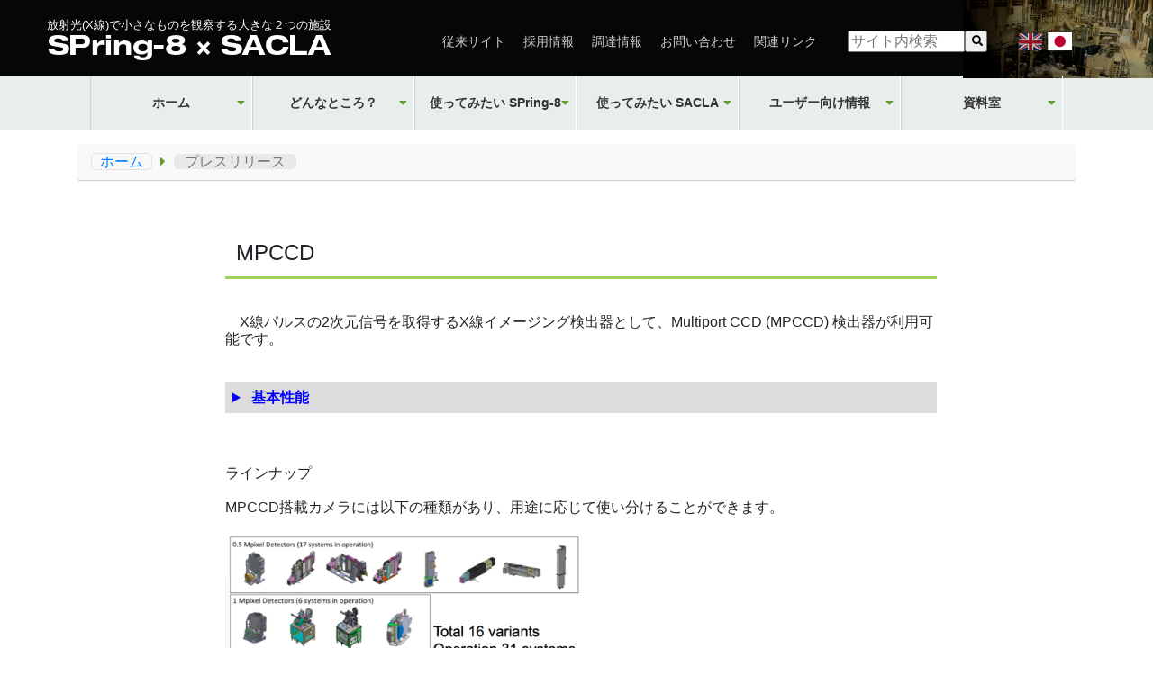

--- FILE ---
content_type: text/html; charset=utf-8
request_url: https://new.spring8.or.jp/index.php/component/content/article/374
body_size: 5647
content:

<!DOCTYPE html>
<html lang="ja">

<head id ="headtop">
    <meta charset="UTF-8">
    <meta name="viewport" content="width=device-width, initial-scale=1.0">
    <title>SPring-8 &mdash; 大型放射光施設</title>
    <meta name="description" content="">
    <meta charset="utf-8" />
	<base href="https://new.spring8.or.jp/index.php/component/content/article/374" />
	<meta name="author" content="Super User" />
	<meta name="description" content="大型放射光施設、X線自由電子レーザー施設" />
	<meta name="generator" content="Joomla! - Open Source Content Management" />
	<title>SPring8-SACLA</title>
	<link href="/templates/spring8/favicon.ico" rel="shortcut icon" type="image/vnd.microsoft.icon" />
	<link href="/plugins/system/jce/css/content.css?aa754b1f19c7df490be4b958cf085e7c" rel="stylesheet" />
	<link href="https://stackpath.bootstrapcdn.com/bootstrap/4.3.1/css/bootstrap.min.css" rel="stylesheet" />
	<link href="/templates/spring8/css/style.css" rel="stylesheet" />
	<link href="https://use.fontawesome.com/releases/v5.6.1/css/all.css" rel="stylesheet" />
	<script type="application/json" class="joomla-script-options new">{"csrf.token":"0dc32397e8cf865d03c1a4a4dbceb63f","system.paths":{"root":"","base":""}}</script>
	<script src="/media/jui/js/jquery.min.js?1117c96e5a3346c2ec43193fa30f4a28"></script>
	<script src="/media/jui/js/jquery-noconflict.js?1117c96e5a3346c2ec43193fa30f4a28"></script>
	<script src="/media/jui/js/jquery-migrate.min.js?1117c96e5a3346c2ec43193fa30f4a28"></script>
	<script src="/media/jui/js/bootstrap.min.js?1117c96e5a3346c2ec43193fa30f4a28"></script>
	<script src="/media/system/js/caption.js?1117c96e5a3346c2ec43193fa30f4a28"></script>
	<script src="/media/system/js/core.js?1117c96e5a3346c2ec43193fa30f4a28"></script>
	<script src="https://ajax.googleapis.com/ajax/libs/jquery/3.4.1/jquery.min.js"></script>
	<script src="https://stackpath.bootstrapcdn.com/bootstrap/4.3.1/js/bootstrap.min.js"></script>
	<script src="/templates/spring8/js/main.js"></script>
	<script>
jQuery(function($){ initTooltips(); $("body").on("subform-row-add", initTooltips); function initTooltips (event, container) { container = container || document;$(container).find(".hasTooltip").tooltip({"html": true,"container": "body"});} });jQuery(window).on('load',  function() {
				new JCaption('img.caption');
			});
	</script>

<!-- Matomo -->
<script>
  var _paq = window._paq = window._paq || [];
  /* tracker methods like "setCustomDimension" should be called before "trackPageView" */
  _paq.push(['trackPageView']);
  _paq.push(['enableLinkTracking']);
  (function() {
    var u="https://aof.spring8.or.jp/";
    _paq.push(['setTrackerUrl', u+'matomo.php']);
    _paq.push(['setSiteId', '1']);
    var d=document, g=d.createElement('script'), s=d.getElementsByTagName('script')[0];
    g.async=true; g.src=u+'matomo.js'; s.parentNode.insertBefore(g,s);
  })();
</script>
<!-- End Matomo Code --></head>

  
<!DOCTYPE html>
<html lang="ja">



<body>

    
<header>
    <img class="logo-bg" src="/templates/spring8/img/logo_bg2.png"></img>
            <div class="header-wrapper">
            <a href="/">
            <div class="header-left">
                <p>放射光(X線)で小さなものを観察する大きな２つの施設</p>
                <p class="header-logo">SPring-8 <br class="sp"> <span class="button-p">×</span><br class="sp"> SACLA</p>
            </div>
        </a>
        <div class="header-right pc">
            <ul class="header-nav">
                <li><a href="http://www.spring8.or.jp/ja/"target="_blank">従来サイト</a></li>
                                <li><a href="/index.php/humanresources-0">採用情報</a></li>
                <li><a href="/index.php/procurement-0">調達情報</a></li>
                                <li><a href="/index.php/2020-12-21-05-29-40/2020-12-21-14-15-54">お問い合わせ</a></li>
                <li><a href="/index.php/2020-12-21-05-35-53/2020-12-26-09-21-20">関連リンク</a></li>
            </ul>
            <form action="javascript:void(0)" style="    padding-right: 60px;    padding-left: 24px;">
                <input id="search-input" placeholder="サイト内検索" type="text" style="font-size:revert">
                <input id="search-button" class="fas" value="" method="get" type="button" onclick="
                var word = document.getElementById('search-input').value;
                window.open('/index.php?option=com_search&view=search&searchword='+word);">
            </form>
            <div class="language-button">

                <!-- <a href="https://translate.google.com/translate?sl=ja&tl=en&u=https://new.spring8.or.jp/" class="lang-btn-en">English(GoogleTranslate)</a> -->

                <form method="get" name="form1">
                    <input style="display:none" name="lang" value="en">
                                        <button type="submit" class="fi fi-gb lang-btn-en"></button>
                                    </form>

                <form method="get" name="form2">
                    <input style="display:none" name="lang" value="ja">
                                        <button type="submit" class="fi fi-jp lang-btn-ja lang-active"></button>
                                    </form>            
                </div>

                            
        </div>
    
        
  <div class="sp">
    <button class="sp-button">
      <span></span>
    </button>
    <div class="sp-nav">
      <nav>
        <ul class="menu">
          <li class="menu__item">
            <a class="menu__item__link js-menu__item__link" href="/index.php">ホーム</a><ul class="submenu">
              <li class="submenu__item">
              <a href="/index.php">ホーム</a></li>
                  <li class="submenu__item">
                    <a href="/index.php/home/mission">ミッション</a></li>
                  <li class="submenu__item">
                    <a href="/index.php/home/2020-12-22-14-44-42">沿革</a></li>
                  <li class="submenu__item">
                    <a href="/index.php/home/2020-12-22-14-45-56">ライブカメラ</a></li>
                  <li class="submenu__item">
                    <a href="/index.php/home/2020-12-22-14-46-15">アクセス</a></li>
                  <li class="submenu__item">
                    <a href="/index.php/home/2020-12-22-14-46-52">キャンパスマップ</a></li>
                  <li class="submenu__item">
                    <a href="/index.php/home/2021-03-23-05-27-47">路線バス時刻表</a></li></ul></li></ul>
        <ul class="menu">
          <li class="menu__item">
            <a class="menu__item__link js-menu__item__link" href="#">どんなところ？</a><ul class="submenu">
                  <li class="submenu__item">
                    <a href="/index.php/2020-12-21-05-29-40/2020-12-21-06-18-40">放射光とは</a></li>
                  <li class="submenu__item">
                    <a href="/index.php/2020-12-21-05-29-40/spring-8">SPring-8とは</a></li>
                  <li class="submenu__item">
                    <a href="/index.php/2020-12-21-05-29-40/sacla">SACLAとは</a></li>
                  <li class="submenu__item">
                    <a href="/index.php/2020-12-21-05-29-40/2020-12-21-14-14-51">研究成果</a></li>
                  <li class="submenu__item">
                    <a href="/index.php/2020-12-21-05-29-40/2022-01-27-06-00-47">分析・解析手法</a></li>
                  <li class="submenu__item">
                    <a href="/index.php/2020-12-21-05-29-40/2020-12-21-14-15-29">施設見学</a></li>
                  <li class="submenu__item">
                    <a href="/index.php/2020-12-21-05-29-40/2020-12-26-09-20-36">よくある質問</a></li>
                  <li class="submenu__item">
                    <a href="/index.php/2020-12-21-05-29-40/2020-12-21-14-15-54">お問い合わせ</a></li></ul></li></ul>
        <ul class="menu">
          <li class="menu__item">
            <a class="menu__item__link js-menu__item__link" href="#">使ってみたい SPring-8</a><ul class="submenu">
                  <li class="submenu__item">
                    <a href="/index.php/spring8/2020-12-21-14-17-34">はじめての方へ</a></li>
                  <li class="submenu__item">
                    <a href="/index.php/spring8/2020-12-21-14-18-15">事例検索＜分野から＞</a></li>
                  <li class="submenu__item">
                    <a href="/index.php/spring8/2021-01-23-06-05-50">装置一覧＜手法から＞</a></li>
                  <li class="submenu__item">
                    <a href="/index.php/spring8/bl">ビームライン検索</a></li>
                  <li class="submenu__item">
                    <a href="/index.php/spring8/2020-12-21-14-19-25">お問い合わせ</a></li></ul></li></ul>
        <ul class="menu">
          <li class="menu__item">
            <a class="menu__item__link js-menu__item__link" href="#">使ってみたい SACLA</a><ul class="submenu">
                  <li class="submenu__item">
                    <a href="/index.php/sacla/2020-12-21-14-20-02">はじめての方へ</a></li>
                  <li class="submenu__item">
                    <a href="/index.php/sacla/2020-12-21-14-33-01">ビームライン</a></li>
                  <li class="submenu__item">
                    <a href="/index.php/sacla/sacla-sacla-equipments">実験装置</a></li>
                  <li class="submenu__item">
                    <a href="/index.php/sacla/2020-12-26-02-43-38">お問い合わせ</a></li></ul></li></ul>
        <ul class="menu">
          <li class="menu__item">
            <a class="menu__item__link js-menu__item__link" href="#">ユーザー向け情報</a><ul class="submenu">
                  <li class="submenu__item">
                    <a href="/index.php/2020-12-21-05-35-37/jasri-ui">ユーザー向けサイト</a></li>
                  <li class="submenu__item">
                    <a href="/index.php/2020-12-21-05-35-37/2020-12-26-09-15-59">運転状況</a></li>
                  <li class="submenu__item">
                    <a href="/index.php/2020-12-21-05-35-37/2020-12-26-09-16-42">運転スケジュール</a></li>
                  <li class="submenu__item">
                    <a href="/index.php/2020-12-21-05-35-37/2020-12-26-09-15-35">ユーザー向け施設</a></li>
                  <li class="submenu__item">
                    <a href="/index.php/2020-12-21-05-35-37/links-for-users">ユーザー向けリンク</a></li></ul></li></ul>
        <ul class="menu">
          <li class="menu__item">
            <a class="menu__item__link js-menu__item__link" href="#">資料室</a><ul class="submenu">
                  <li class="submenu__item">
                    <a href="/index.php/2020-12-21-05-35-53/2021-07-19-07-46-15">社内掲示板</a></li>
                  <li class="submenu__item">
                    <a href="/index.php/2020-12-21-05-35-53/listpress">プレスリリース</a></li>
                  <li class="submenu__item">
                    <a href="/index.php/2020-12-21-05-35-53/2020-12-26-09-17-58">ニュース</a></li>
                  <li class="submenu__item">
                    <a href="/index.php/2020-12-21-05-35-53/2023-12-26-07-45-54">新聞記事</a></li>
                  <li class="submenu__item">
                    <a href="/index.php/2020-12-21-05-35-53/2020-12-21-14-18-54">イベント・講習会</a></li>
                  <li class="submenu__item">
                    <a href="/index.php/2020-12-21-05-35-53/2020-12-26-09-17-25">刊行物</a></li>
                  <li class="submenu__item">
                    <a href="#">採択課題一覧</a></li>
                        <li class="submenu__item">
                          <a href="https://user.spring8.or.jp/?p=37038">&ensp;&ensp;SPring-8 採択課題</a></li>
                        <li class="submenu__item">
                          <a href="http://sacla.xfel.jp/?p=4167">&ensp;&ensp;SACLA 採択課題</a></li>
                  <li class="submenu__item">
                    <a href="#">実施課題一覧</a></li>
                        <li class="submenu__item">
                          <a href="https://user.spring8.or.jp/?p=37038">&ensp;&ensp;SPring-8 実施課題</a></li>
                        <li class="submenu__item">
                          <a href="http://sacla.xfel.jp/?p=4175">&ensp;&ensp;SACLA 実施課題</a></li>
                  <li class="submenu__item">
                    <a href="https://user.spring8.or.jp/uisearch/publication2/">利用課題検索・論文検索</a></li>
                  <li class="submenu__item">
                    <a href="/index.php/2020-12-21-05-35-53/2020-12-26-09-20-35">統計データ</a></li>
                  <li class="submenu__item">
                    <a href="/index.php/2020-12-21-05-35-53/2020-12-26-09-21-20">関連リンク</a></li>
                  <li class="submenu__item">
                    <a href="/index.php/2020-12-21-05-35-53/movienews">動画ニュース</a></li></ul></li></ul></nav></div></div>



        <div class="language-buttonsp">
            
            <form method="post" name="form3">
                <input style="display:none" name="langen" value="langen">
                <a href="javascript:form3.submit()" class="lang-btn-en">&nbsp;English</a>
            </form>

            <form method="post" name="form4">
                <input style="display:none" name="langja" value="langja">
                <a href="javascript:form4.submit()" class="lang-btn-ja">日本語</a>
            </form>            
        </div>

    </div> <!-- header-wrapper -->

</header>


    
  <nav class="main-nav pc">
    <ul class="nav" style="height:60px; padding-left:0px;"><li class="nav-hover"><a href="/index.php" class="mnd">ホーム</a><ul><li class="nav-hover"><a href="/index.php/home/mission" >ミッション</a></li><li class="nav-hover"><a href="/index.php/home/2020-12-22-14-44-42" >沿革</a></li><li class="nav-hover"><a href="/index.php/home/2020-12-22-14-45-56" >ライブカメラ</a></li><li class="nav-hover"><a href="/index.php/home/2020-12-22-14-46-15" >アクセス</a></li><li class="nav-hover"><a href="/index.php/home/2020-12-22-14-46-52" >キャンパスマップ</a></li><li class="nav-hover"><a href="/index.php/home/2021-03-23-05-27-47" >路線バス時刻表</a></li></ul></li><li class="nav-hover"><a href="#" class="mnd">どんなところ？</a><ul><li class="nav-hover"><a href="/index.php/2020-12-21-05-29-40/2020-12-21-06-18-40" >放射光とは</a></li><li class="nav-hover"><a href="/index.php/2020-12-21-05-29-40/spring-8" >SPring-8とは</a></li><li class="nav-hover"><a href="/index.php/2020-12-21-05-29-40/sacla" >SACLAとは</a></li><li class="nav-hover"><a href="/index.php/2020-12-21-05-29-40/2020-12-21-14-14-51" >研究成果</a></li><li class="nav-hover"><a href="/index.php/2020-12-21-05-29-40/2022-01-27-06-00-47" >分析・解析手法</a></li><li class="nav-hover"><a href="/index.php/2020-12-21-05-29-40/2020-12-21-14-15-29" >施設見学</a></li><li class="nav-hover"><a href="/index.php/2020-12-21-05-29-40/2020-12-26-09-20-36" >よくある質問</a></li><li class="nav-hover"><a href="/index.php/2020-12-21-05-29-40/2020-12-21-14-15-54" >お問い合わせ</a></li></ul></li><li class="nav-hover"><a href="#" class="mnd">使ってみたい SPring-8</a><ul><li class="nav-hover"><a href="/index.php/spring8/2020-12-21-14-17-34" >はじめての方へ</a></li><li class="nav-hover"><a href="/index.php/spring8/2020-12-21-14-18-15" >事例検索＜分野から＞</a></li><li class="nav-hover"><a href="/index.php/spring8/2021-01-23-06-05-50" >装置一覧＜手法から＞</a></li><li class="nav-hover"><a href="/index.php/spring8/bl" >ビームライン検索</a></li><li class="nav-hover"><a href="/index.php/spring8/2020-12-21-14-19-25" >お問い合わせ</a></li></ul></li><li class="nav-hover"><a href="#" class="mnd">使ってみたい SACLA</a><ul><li class="nav-hover"><a href="/index.php/sacla/2020-12-21-14-20-02" >はじめての方へ</a></li><li class="nav-hover"><a href="/index.php/sacla/2020-12-21-14-33-01" >ビームライン</a></li><li class="nav-hover"><a href="/index.php/sacla/sacla-sacla-equipments" >実験装置</a></li><li class="nav-hover"><a href="/index.php/sacla/2020-12-26-02-43-38" >お問い合わせ</a></li></ul></li><li class="nav-hover"><a href="#" class="mnd">ユーザー向け情報</a><ul><li class="nav-hover"><a href="/index.php/2020-12-21-05-35-37/jasri-ui" >ユーザー向けサイト</a></li><li class="nav-hover"><a href="/index.php/2020-12-21-05-35-37/2020-12-26-09-15-59" >運転状況</a></li><li class="nav-hover"><a href="/index.php/2020-12-21-05-35-37/2020-12-26-09-16-42" >運転スケジュール</a></li><li class="nav-hover"><a href="/index.php/2020-12-21-05-35-37/2020-12-26-09-15-35" >ユーザー向け施設</a></li><li class="nav-hover"><a href="/index.php/2020-12-21-05-35-37/links-for-users" >ユーザー向けリンク</a></li></ul></li><li class="nav-hover"><a href="#" class="mnd">資料室</a><ul><li class="nav-hover"><a href="/index.php/2020-12-21-05-35-53/2021-07-19-07-46-15" >社内掲示板</a></li><li class="nav-hover"><a href="/index.php/2020-12-21-05-35-53/listpress" >プレスリリース</a></li><li class="nav-hover"><a href="/index.php/2020-12-21-05-35-53/2020-12-26-09-17-58" >ニュース</a></li><li class="nav-hover"><a href="/index.php/2020-12-21-05-35-53/2023-12-26-07-45-54" >新聞記事</a></li><li class="nav-hover"><a href="/index.php/2020-12-21-05-35-53/2020-12-21-14-18-54" >イベント・講習会</a></li><li class="nav-hover"><a href="/index.php/2020-12-21-05-35-53/2020-12-26-09-17-25" >刊行物</a></li><li class="nav-hover"><a href="#" >採択課題一覧</a> <ul><li class="nav-hover"><a href="https://user.spring8.or.jp/?p=37038">SPring-8 採択課題</a></li><li class="nav-hover"><a href="http://sacla.xfel.jp/?p=4167">SACLA 採択課題</a></li></ul></li><li class="nav-hover"><a href="#" >実施課題一覧</a> <ul><li class="nav-hover"><a href="https://user.spring8.or.jp/?p=37038">SPring-8 実施課題</a></li><li class="nav-hover"><a href="http://sacla.xfel.jp/?p=4175">SACLA 実施課題</a></li></ul></li><li class="nav-hover"><a href="https://user.spring8.or.jp/uisearch/publication2/" >利用課題検索・論文検索</a></li><li class="nav-hover"><a href="/index.php/2020-12-21-05-35-53/2020-12-26-09-20-35" >統計データ</a></li><li class="nav-hover"><a href="/index.php/2020-12-21-05-35-53/2020-12-26-09-21-20" >関連リンク</a></li><li class="nav-hover"><a href="/index.php/2020-12-21-05-35-53/movienews" >動画ニュース</a></li></ul></li></ul></nav>

    <main class="main-view">

    <div class="wrapper">

      <div class="cp_breadcrumb">
        <div aria-label="Breadcrumbs" role="navigation">
	<ul itemscope itemtype="https://schema.org/BreadcrumbList" class="breadcrumb">
					<li>
				現在地: &#160;
			</li>
		
						
					
											<li itemprop="itemListElement" itemscope itemtype="https://schema.org/ListItem">
						<a itemprop="item" href="/index.php" class="pathway"><span itemprop="name">
							ホーム</span></a>
						
						<span class="divider">
							<i class="fas fa-caret-right" style="color: #639d2f;font-size: 15px;"></i>
						</span>
						<meta itemprop="position" content="1">
						</li>
						<li itemprop="itemListElement" itemscope itemtype="https://schema.org/ListItem" class="active">
						<span itemprop="name">
						プレスリリース
						</span>
						</li>
										<meta itemprop="position" content="1">
				
				</ul>
</div>

      </div>

      <div class="hdgWrap01">
        <h1 class="hdgSec01"></h1>
      </div>
      <div id="ja">
<table style="width: 800px; height: 37px; margin-left: auto; margin-right: auto; line-height:1.2">
<tbody>
<tr>
<td style="padding-left:10px">
<p> </p>
<p> </p>
<h2 style="font-size: 24px; text-align: left; border-bottom: solid 3px #9fd25b; padding: 0.5em; border-radius: 0em;">MPCCD</h2>
<p> </p>
<div class="wp-block-coblocks-accordion">
<div class="wp-block-coblocks-accordion-item"> </div>
</div>
<p>　X線パルスの2次元信号を取得するX線イメージング検出器として、Multiport CCD (MPCCD) 検出器が利用可能です。</p>
<p>　</p>
<p>　</p>

<label for="label3">
<details><summary style="color: #0000ff; padding: 0.5em; background-color: #dcdcdc;" onMouseOut="this.style.background='#dcdcdc';" onMouseOver="this.style.background='#c0c0c0'">
<strong style="color: #0000ff;">基本性能</strong>
</summary><!--非表示ここから-->

<figure class="wp-block-table is-style-stripes">
<table class="s-tbl" style="width: 750px; height: 1000px;">
<tbody>
<p>　</p>
<tr>
<td style="padding-left:10px"><strong>Sensor type</strong></td>
<td style="padding-left:10px"><strong>MPCCD Phase Ib</strong></td>
<td style="padding-left:10px"><strong>MPCCD Phase III/III-L</strong></td>
</tr>
<tr>
<td style="padding-left:10px">特徴</td>
<td style="padding-left:10px">標準センサー</td>
<td style="padding-left:10px">標準センサーと比較し <br /> [ Phase III ] <br /> ● 高QE、大PSF <br /> [ Phase III-L ] <br /> ● 高QE、大PSF <br /> ● 低ピーク信号・低ノイズ</td>
</tr>
<tr>
<td style="padding-left:10px">センサー構造</td>
<td style="padding-left:10px">50 μm-thick Epitaxial silicon, Front illumination</td>
<td style="padding-left:10px">300 μm-thick Bulk silicon, Back illumination</td>
</tr>
<tr>
<td style="padding-left:10px">フレームレート</td>
<td style="padding-left:10px">60 fps</td>
<td style="padding-left:10px">30 fps</td>
</tr>
<tr>
<td style="padding-left:10px">イメージ<br>フォーマット</td>
<td style="padding-left:10px">512 x 1024, 50 μm pixels</td>
<td style="padding-left:10px">512 x 1024, 50 μm pixels</td>
</tr>
<tr>
<td style="padding-left:10px">イメージエリア</td>
<td style="padding-left:10px">51.2 x 25.6 mm <sup style="font-size: 0.8em">2</sup></td>
<td style="padding-left:10px">51.2 x 25.6 mm <sup style="font-size: 0.8em">2</sup></td>
</tr>
<tr>
<td style="padding-left:10px">ピーク信号</td>
<td style="padding-left:10px">3.8 x 10 <sup style="font-size: 0.8em">6</sup> electrons <br /> = 2310 photons @6keV</td>
<td style="padding-left:10px">[ Phase III ] <br /> 3.2 x 10 <sup style="font-size: 0.8em">6</sup> electrons <br /> = 1950 photons @6keV <br /> [ Phase III-L ] <br /> 1.7 x 10 <sup style="font-size: 0.8em">6</sup> electrons <br /> = 1030 photons @6keV</td>
</tr>
<tr>
<td style="padding-left:10px">システムノイズ</td>
<td style="padding-left:10px">110 ~ 180 electrons <br /> = 0.07 ~ 0.11 photons @6keV</td>
<td style="padding-left:10px">[ Phase III ] <br /> 130~230 electrons <br /> = 0.08~0.14 photons @6keV <br /> [ Phase III-L ] <br /> 130~230 electrons <br /> = 0.02~0.03 photons @6keV</td>
</tr>
<tr>
<td style="padding-left:10px">リニアリティ<br>エラー</td>
<td style="padding-left:10px">~1 % max.</td>
<td style="padding-left:10px">~1 % max.</td>
</tr>
<tr>
<td style="padding-left:10px">ポート間<br>クロストーク</td>
<td style="padding-left:10px">50 ppm (after calibration)</td>
<td style="padding-left:10px">50 ppm (after calibration)</td>
</tr>
<tr>
<td style="padding-left:10px">背景ドリフト<br>(12 hours)</td>
<td style="padding-left:10px">< 90 electrons <br /> = 0.05 photons @ 6keV</td>
<td style="padding-left:10px">< 45 electrons <br /> = 0.03 photons @ 6keV</td>
</tr>
<tr>
<td style="padding-left:10px">パラレル転送<br>アンダーシュート</td>
<td style="padding-left:10px">< 0.01 %</td>
<td style="padding-left:10px">< 0.4 %</td>
</tr>
<tr>
<td style="padding-left:10px">シリアル転送<br>アンダーシュート</td>
<td style="padding-left:10px">0.2 % max.</td>
<td style="padding-left:10px">0.3 % max.</td>
</tr>
<tr>
<td style="padding-left:10px">Point spread function</td>
<td style="padding-left:10px">3.3 μm <br /> @ 12 keV 830 photons injection</td>
<td style="padding-left:10px">13.9 μm <br /> @ 12 keV 1030 photons injection</td>
</tr>
</tbody>
</table>
<figcaption>Table 1. Performance of MPCCD sensor system</figcaption></figure>
<p><img src="/images/spring8/gp-23-g1.png" alt="Figure 1. MPCCD quantum efficiency" width="50%" height="auto" /></p>
<p>ー　Figure 1. MPCCD quantum efficiency</p>
</div>
</details>
<div class="wp-block-coblocks-accordion-item"> </div>
</div>
<p>　</p>
<p>　</p>
<h2>ラインナップ</h2>
<p>　</p>
<p>MPCCD搭載カメラには以下の種類があり、用途に応じて使い分けることができます。</p>
<p>　</p>
<figure class="wp-block-image size-large"><img src="/images/spring8/gp-23-g2.png" alt="ラインナップ" width="50%" height="auto" /></figure>
</td>
</tr>
<!--
<!--ここまで  </div> -->

</details>   <!--ここまで--> 
</div>


<tr>
<td style="padding-left:10px">
<p> </p>
<p> </p>
</td>
</tr>
</tbody>
</table>
</div>

<div id="en">
<table style="width: 800px; height: 37px; margin-left: auto; margin-right: auto; line-height:1.2">
<tbody>
<tr>
<td style="padding-left:10px">
<p> </p>
<p> </p>
<h2 style="font-size: 24px; text-align: left; border-bottom: solid 3px #9fd25b; padding: 0.5em; border-radius: 0em;">MPCCD</h2>
<p> </p>
<div class="wp-block-coblocks-accordion">
<div class="wp-block-coblocks-accordion-item"> </div>
</div>
<p>　A multiport CCD (MPCDD) detector is available as an X-ray imaging detector that can acquire two-dimensional signals from X-ray pulses. </p>
<p>　</p>
<p>　</p>

<label for="label3">
<details><summary style="color: #0000ff; padding: 0.5em; background-color: #dcdcdc;" onMouseOut="this.style.background='#dcdcdc';" onMouseOver="this.style.background='#c0c0c0'">
<strong style="color: #0000ff;"> Basic performance</strong>
</summary><!--非表示ここから-->

<figure class="wp-block-table is-style-stripes">
<table class="s-tbl" style="width: 750px; height: 1000px;">
<tbody>
<p>　</p>
<tr>
<td style="padding-left:10px"><strong>Sensor type</strong></td>
<td style="padding-left:10px"><strong>MPCCD Phase Ib</strong></td>
<td style="padding-left:10px"><strong>MPCCD Phase III/III-L</strong></td>
</tr>
<tr>
<td style="padding-left:10px">Features</td>
<td style="padding-left:10px">Standard sensors</td>
<td style="padding-left:10px">Compared to standard sensors<br /> [ Phase III ] <br /> ● High QE, Large PSF <br /> [ Phase III-L ] <br /> ● High QE,  Large PSF <br /> ● Low peak signal / Low noise</td>
</tr>
<tr>
<td style="padding-left:10px">Sensor structure</td>
<td style="padding-left:10px">50 μm-thick Epitaxial silicon, Front illumination</td>
<td style="padding-left:10px">300 μm-thick Bulk silicon, Back illumination</td>
</tr>
<tr>
<td style="padding-left:10px">Frame rate</td>
<td style="padding-left:10px">60 fps</td>
<td style="padding-left:10px">30 fps</td>
</tr>
<tr>
<td style="padding-left:10px">Image<br>format</td>
<td style="padding-left:10px">512 x 1024, 50 μm pixels</td>
<td style="padding-left:10px">512 x 1024, 50 μm pixels</td>
</tr>
<tr>
<td style="padding-left:10px">Image area</td>
<td style="padding-left:10px">51.2 x 25.6 mm <sup style="font-size: 0.8em">2</sup></td>
<td style="padding-left:10px">51.2 x 25.6 mm <sup style="font-size: 0.8em">2</sup></td>
</tr>
<tr>
<td style="padding-left:10px">Peak signal</td>
<td style="padding-left:10px">3.8 x 10 <sup style="font-size: 0.8em">6</sup> electrons <br /> = 2310 photons @6keV</td>
<td style="padding-left:10px">[ Phase III ] <br /> 3.2 x 10 <sup style="font-size: 0.8em">6</sup> electrons <br /> = 1950 photons @6keV <br /> [ Phase III-L ] <br /> 1.7 x 10 <sup style="font-size: 0.8em">6</sup> electrons <br /> = 1030 photons @6keV</td>
</tr>
<tr>
<td style="padding-left:10px">System noise</td>
<td style="padding-left:10px">110 ~ 180 electrons <br /> = 0.07 ~ 0.11 photons @6keV</td>
<td style="padding-left:10px">[ Phase III ] <br /> 130~230 electrons <br /> = 0.08~0.14 photons @6keV <br /> [ Phase III-L ] <br /> 130~230 electrons <br /> = 0.02~0.03 photons @6keV</td>
</tr>
<tr>
<td style="padding-left:10px">Linearity<br>error</td>
<td style="padding-left:10px">~1 % max.</td>
<td style="padding-left:10px">~1 % max.</td>
</tr>
<tr>
<td style="padding-left:10px">Cross talk<br>between ports</td>
<td style="padding-left:10px">50 ppm (after calibration)</td>
<td style="padding-left:10px">50 ppm (after calibration)</td>
</tr>
<tr>
<td style="padding-left:10px">Background drift<br>(12 hours)</td>
<td style="padding-left:10px">< 90 electrons <br /> = 0.05 photons @ 6keV</td>
<td style="padding-left:10px">< 45 electrons <br /> = 0.03 photons @ 6keV</td>
</tr>
<tr>
<td style="padding-left:10px">Parallel transfer<br>under shoot</td>
<td style="padding-left:10px">< 0.01 %</td>
<td style="padding-left:10px">< 0.4 %</td>
</tr>
<tr>
<td style="padding-left:10px">Serial transfer<br>under shoot</td>
<td style="padding-left:10px">0.2 % max.</td>
<td style="padding-left:10px">0.3 % max.</td>
</tr>
<tr>
<td style="padding-left:10px">Point spread function</td>
<td style="padding-left:10px">3.3 μm <br /> @ 12 keV 830 photons injection</td>
<td style="padding-left:10px">13.9 μm <br /> @ 12 keV 1030 photons injection</td>
</tr>
</tbody>
</table>
<figcaption>Table 1. Performance of MPCCD sensor system</figcaption></figure>
<p><img src="/images/spring8/en/gp-23-g1.png" alt="Figure 1. MPCCD quantum efficiency" width="50%" height="auto" /></p>
<p>ー　Figure 1. MPCCD quantum efficiency</p>
</div>
</details>
<div class="wp-block-coblocks-accordion-item"> </div>
</div>
<p>　</p>
<p>　</p>
<h2>Lineup</h2>
<p>　</p>
<p> The following types of built-in MPCCD cameras can be selected depending on the requirements.</p>
<p>　</p>
<figure class="wp-block-image size-large"><img src="/images/spring8/en/gp-23-g2.png" alt="ラインナップ" width="50%" height="auto" /></figure>
</td>
</tr>
<!--
<!--ここまで  </div> -->

</details>   <!--ここまで--> 
</div>


<tr>
<td style="padding-left:10px">
<p> </p>
<p> </p>
</td>
</tr>
</tbody>
</table>

</div>
 <script type="text/javascript">
   
    var jtitle="MPCCD";
    var jcookie="ja";

      if (jcookie == "ja")
      {
        $("#ja").show();
        $("#en").hide();
      }else{
        $("#en").show();
        $("#ja").hide();
      }


</script>
    </div>

  </main>

    <br>

    <p class="footer-line"></p>

    <footer class="footer">
    <div class="footer-left">
        <div class="footer-text">
            <a href="https://new.spring8.or.jp/index.php/2020-12-21-05-29-40/spring-8"><img src="/templates/spring8/img/1x/spring-8logo.png"></a>
            <a href="https://new.spring8.or.jp/index.php/2020-12-21-05-29-40/sacla"><img src="/templates/spring8/img/1x/sacla-logo.jpg"></a>  
            <div class="footer-left-p">
                <p>国立研究開発法人<br/>
                   理化学研究所 放射光科学研究センター<br/>
                   〒679-5148 兵庫県佐用郡佐用町光都1丁目1番1号</p>
            </div>
    
        </div>

    </div>
    <div class="footer-right">
        <ul>
            <li><a href="/index.php/sitemap-0">サイトマップ</a></li>
            <li><a href="/index.php/policy-0">サイトポリシー</a></li>
            <li><a href="/index.php/privacy-0">プライバシー</a></li>
        </ul>
        <small>Copyright &copy; RIKEN/JASRI. All rights reserved.</small>
    </div>
</footer>

    <div id="page_top"><a href="#">TOPへ</a></div>

</body>

</html>

--- FILE ---
content_type: text/css
request_url: https://new.spring8.or.jp/templates/spring8/css/style.css
body_size: 8819
content:
submenu@charset "UTF-8";

* {
	-webkit-box-sizing: border-box;
	box-sizing: border-box;
	color: #333;
	font-family: "Hiragino Sans";
	margin: 0;
	padding: 0;
}

*:focus {
	outline: 0;
}

a {
	text-decoration: none;
}

img {
	image-rendering: -webkit-optimize-contrast;
}

/* リセットcss */
html,
body,
div,
span,
object,
iframe,
h1,
h2,
h3,
h4,
h5,
h6,
p,
blockquote,
pre,
abbr,
address,
cite,
code,
del,
dfn,
em,
img,
ins,
kbd,
q,
samp,
small,
strong,
sub,
sup,
var,
b,
i,
dl,
dt,
dd,
ol,
ul,
li,
fieldset,
form,
label,
legend,
table,
caption,
tbody,
tfoot,
thead,
tr,
th,
td,
article,
aside,
canvas,
details,
figcaption,
figure,
footer,
header,
hgroup,
menu,
nav,
section,
summary,
time,
mark,
audio,
video {
	margin: 0;
	padding: 0;
	border: 0;
	outline: 0;
	font-size: 100%;
	vertical-align: baseline;
	background: transparent;

}

div>img {
	max-width: 100%;
}

body {
	line-height: 1;
	/* s */
}



article,
aside,
details,
figcaption,
figure,
footer,
header,
hgroup,
menu,
nav,
section {
	display: block;
}

nav ul {
	list-style: none;
}

blockquote,
q {
	quotes: none;
}

blockquote:before,
blockquote:after,
q:before,
q:after {
	content: '';
	content: none;
}

a {
	margin: 0;
	padding: 0;
	font-size: 100%;
	vertical-align: baseline;
	background: transparent;
}

/* change colours to suit your needs */
ins {
	background-color: #ff9;
	color: #000;
	text-decoration: none;
}

mark {
	background-color: #ff9;
	color: #000;
	font-style: italic;
	font-weight: bold;
}

del {
	text-decoration: line-through;
}

abbr[title],
dfn[title] {
	border-bottom: 1px dotted;
	cursor: help;
}

table {
	border-collapse: collapse;
	border-spacing: 0;
}

/* change border colour to suit your needs */
hr {
	display: block;
	height: 1px;
	border: 0;
	border-top: 1px solid #cccccc;
	margin: 1em 0;
	padding: 0;
}

input,
select {
	vertical-align: middle;
}

.sp {
	display: none;
}


@media (max-width: 1150px) {
	.sp {
		display: block;
	}
}

.pc {
	display: flex;
	align-items: center;
}

@media (max-width: 1150px) {
	.pc {
		display: none;
	}
}

/* font */
@font-face {
	font-family: HelveticaNeueLTPro-BdEx;
	src: url(Fonts/HelveticaNeueLTPro-BdEx.otf)format('truetype');
}

@font-face {
	font-family: HelveticaNeueLTPro-Md;
	src: url(Fonts/HelveticaNeueLTPro-Md.otf)format('truetype');
}

@font-face {
	font-family: HelveticaNeueLTPro-Roman;
	src: url(Fonts/HelveticaNeueLTPro-Roman.otf)format('truetype');
}

/* 共通 */
li {
	list-style: none;
}


.button-p {
	color: #fff;
}

.button-co {
	color: #fff;
	border: 1px solid #fff;
	padding: 16px 45px;
	margin-top: 16px;
	display: inline-block;
	font-size: 21px;
	letter-spacing: 2.5px;
	transition: all 0.4s ease;
}

.button-co p {
	font-family: 'HelveticaNeueLTPro-Roman';
}

.button-co:hover {
	transform: scale(1.15);
}

.button-co span {
	color: #fff;
	font-size: 12px;
}

/* パソコンで見たときは"pc"のclassがついた画像が表示される  */
.pc {
	display: flex !important;
}

.sp {
	display: none !important;
}

/* スマートフォンで見たときは"sp"のclassがついた画像が表示される  */
@media only screen and (max-width: 1150px) {
	.pc {
		display: none !important;
	}

	.sp {
		display: block !important;
	}
}

/* index.html topページ*/
header {
	background-color: #040706;
}

header p,
header a {
	color: #fff !important;
  text-decoration:none !important;
}

.header-wrapper {
    padding: 21px 90px 14px 44px;
    display: grid;
    grid-template-columns: 331px 3fr;
    /* max-width: 1200px; */
    margin: 0 auto;
    justify-content: space-between;
}

.header-wrapper.en {
    grid-template-columns: 374px 3fr;
}

.header-left p {
	font-size: 13px;
	text-align: center;
}

.header-left .header-logo {
	font-family: HelveticaNeueLTPro-BdEx;
	font-size: 30px;
	padding-top: 6px;
	letter-spacing: -0.4px;
}

.header-logo span {
	color: #fff;
}

.header-nav {
	display: flex;
	list-style: none;
}

.header-nav li {
	padding: 0 5px;
}

.header-nav li a {
	font-size: 14px;
	display: block;
	padding: 2px 5px;
	opacity: .8;
}

.header-nav li a:hover {
	opacity: 1;
}

.header-right {
	display: flex;
	align-items: center;
    justify-content: flex-end;
}

.header-right form {
	position: relative;
}

#search-input {
	width: 130px;
}

#search-button {
    position: absolute;
    width: 25px;
    height: 2em;
    font-size: 12px;
    text-align: center;
}

.language-button {
	display: flex;
}

.language-button a {
	font-size: 14px;
	opacity: .8;
}

.lang-btn-en,.lang-btn-ja {
	padding-right: 6px;
    background: none;
    border: none;
    font-family: arial, sans-serif;
    color: white;
    cursor: pointer;
    font-size: 20px;
	opacity: 0.7;
}

.lang-btn-ja {
	margin-left: 6px;
}

.lang-btn-en:hover,.lang-btn-ja:hover,.lang-active {
	opacity: 1;
}

.header-right-bottom {
	display: flex;
	justify-content: flex-end;
	font-size: 10px;
	padding-top: 15px;
}

.header-right-bottom p {
	padding: 2px 12px 0 0;
}

.font-size-button {
	padding-right: 2px;
	display: flex;
}

.font-size-n {
	background-color: #000;
	display: inline-block;
	width: 37px;
	padding: 2px 0 2px 8px;
	color: #fff;
	border: 1px solid #fff;
	border-radius: 8px 0 0 8px;
	margin-right: 1px;
}

.font-size-n:hover {
	background-color: #fff;
	color: #000;
}

.font-size-z {
	background-color: #000;
	display: inline-block;
	width: 35px;
	padding: 2px 0 2px 8px;
	color: #fff;
	border: 1px solid #fff;
	border-radius: 0 8px 8px 0;
}

.font-size-z:hover {
	background-color: #fff;
	color: #000;
}

/* nav main-nav*/
.main-nav {
	background-color: #e8eded;
}

/*.mnd {
	background-color: #e8eded;
}*/

.main-nav ul {
	display: flex;
	max-width: 1080px;
	margin: 0 auto;
}

.main-nav>ul>li {
	padding: 15px 0px;
	text-align: center;
	font-size: 11px;
	display: flex;
	align-items: center;
	width: 180px;
	justify-content: center;
	border-left: 1px solid rgb(0, 0, 0, 0.1);
	border-right: 1px solid #fff;
	position: relative;
	z-index: 20;
}

.main-nav ul li a {
	position: relative;
	font-size: 14px;
	font-weight: 600;
}

.nav-hover .mnd::after {
	right: 7px;
	content: "\f0d7";
	font-family: "Font Awesome 5 Free", "Font Awesome 5 Brands";
	font-weight: 900;
	color: #639d2f;
	position: absolute;
}

/* nav 階層 */
.nav {
	display: flex;
	height: 2rem;
}

.nav li {
	display: block;
}

/* ナビバーズレ修正 */
.nav li a {
	display: flex;
	width: 100%;
	/* height: 40px; */
	text-align: center;
	margin: 0 auto;
	box-sizing: border-box;
	justify-content: center;
	align-items: center;
}

.nav li ul {
	width: 100%;
	display: block;
	position: absolute;
	top: 60px;
}

/*子階層以降共通*/
.nav li li {
	height: 0;
	overflow: hidden;
	transition: .5s;
	background-color: #e8eded;
}

.nav li li a {
	padding: 21px 0;
	text-align: center;
}

.nav li:hover>ul>li {
	height: 60px;
	overflow: visible;
}

.nav-menu {
	background-color: #e8eded;
}

.nav-hover {
	position: relative;
}

.nav-hover:hover {
	background-color: #c0c0c0;
}

/*.nav-hover a:hover  {
	background-color: #fff;
}*/

/*孫階層以降共通*/
.nav li ul li ul {
	left: 100%;
	position: absolute;
	top: 0px;
	width: 100%;
}

.nav li ul li ul.bottom-tab {
	left: 100%;
	position: absolute;
	top: 240px;
	width: 100%;
}

/*----- slider -----*/
.slider {
	position: relative;
}

.slider img {
	width: 100%;
	height: 40vw;
	object-fit: cover;
	object-position: 100% 80%;
}

.slider li div {
	position: absolute;
	top: 0;
	left: 0;
	width: 100%;
	height: 40vw;
	display: flex;
	flex-direction: column;
	justify-content: center;
	align-items: center;
}

.slider-font a {
	color: #fff;
}

.slider-font p {
	color: #fff;
}

.slider-font h1 {
	color: #fff;
	font-size: 48px;
	font-family: HelveticaNeueLTPro-BdEx;
	margin-top: 6px;
}

.slider-p1 {
	font-size: 14.5px;
	font-family: HelveticaNeueLTPro-BdEx;
	font-weight: 600;
}

.slider-p2 {
	margin-top: 64px;
}

.slider-p3 {
	/*padding: 16px 45px;*/
	font-size: 21px;
}

.slider-p3 span {
	font-size: 12px;
}

.slider-wrap {
	position: relative;
}

.slick-slide {
	position: relative;
}

/* mv */
.mv-bottom {
	text-align: center;
	padding: 16px;
	width: 97.2%;
	bottom: 0;
	margin-top: 10px;
	background-image: linear-gradient(transparent, #bfbfbf 95%);
}

.mv-bottom a {
	display: flex;
	align-items: center;
	justify-content: center;
}

.mv-bottom a p {
	font-size: 16px;
	font-weight: bold;
	margin-right: 8px;
	--initialTextColor: #000;
	--slideTextColor: #ffffff;
	--initialBgColor: transparent;
	--slideBgColor: #aacf6b;
	color: var(--initialTextColor);
	background-image: linear-gradient(90deg, var(--initialBgColor) 0%, var(--initialBgColor) 50%, var(--slideBgColor) 50%, var(--slideBgColor) 100%);
	background-size: 200%;
	transition: background-position .3s cubic-bezier(.47, .1, 1, .63), color .2s linear;
	transition-delay: 0.0s, 0.15s;
	padding: 6px 11px;
	border-radius: 12px;
}

.mv-bottom a p:hover {
	color: var(--slideTextColor);
	cursor: pointer;
	background-position: -100% 100%;
}

.mv-bottom a p:hover+.mv-play {
	transform: translateX(10px) .3s;
}

.mv-bottom-br {
	display: none;
}

/* 円 */
.mv-play {
	display: block;
	border: 3px solid white;
	position: relative;
	width: 25px;
	height: 25px;
	background-image: linear-gradient(120deg, rgba(166, 166, 166, .3) 50%, grey 51%);
	border-radius: 50%;
	box-shadow: 0 4px 6px -3px rgb(0 0 0 / 30%), inset 0 3px 4px -2px rgb(0 0 0 / 25%);
}

/* マーク */
.mv-play::before {
	content: "";
	position: absolute;
	top: 0.2em;
	left: 0.4em;
	width: 0;
	height: 0;
	border-top: 0.4em solid transparent;
	border-left: 0.5em solid #ffffff;
	border-bottom: 0.4em solid transparent;
}


.wrapper {
	width: 98%;
	margin: 0 auto;
	max-width: 1174px;
	/*background-color: red;*/
}

/*---topics wrapper---*/

.content-wrapper {
	display: flex;
	justify-content: space-between;
	margin-top: 11px;
}

.content2-wrapper {
	width: 49.5%;
	position: relative;
}

.con2-wra-left {
	background-image: url(../img/1x/con2-wra-leftbg.jpg);
	background-size: cover;
	background-repeat: no-repeat;
	/*background-position-y: -16px;*/
}

.con2-wra-right {
	background-image: url(../img/1x/con2-wra-rightbg.JPG);
	background-size: cover;
}

.con2 {
	margin: 50px 40px;
	padding: 26px 0 0;
	z-index: 1;
	background-color: rgba(4, 7, 6, 0.6);
	border-radius: 12px;
}

.con2::before {
	content: '';
	display: block;
	background-color: rgba(0, 0, 0, .3);
	position: absolute;
	left: 0;
	right: 0;
	top: 0;
	bottom: 0;
}

.con2-left {
	padding-bottom: 20px;
}

.con2-right {
	padding-bottom: 40px;
}

.con2-right p {
	color: #fff;
}

.content2-title {
	color: #fff;
	font-size: 24px;
	font-family: HelveticaNeueLTPro-BdEx;
	text-align: center;
	position: relative;
}

.content2-subtitle {
	color: #fff;
	text-align: center;
	padding-top: 8px;
	font-size: 14px;
	position: relative;
}

.con2 ul {
	list-style: none;
	padding: 24px 0 0px 39px;
	font-size: 14px;
}

.con2 ul li {
	padding-bottom: 9px;
	font-size: 13px;
	line-height: 16.5px;
	position: relative;
}

.con2 ul li::before {
	position: absolute;
	content: "\f45c";
	font-family: "Font Awesome 5 Free", "Font Awesome 5 Brands";
	font-weight: 900;
	left: -16px;
	top: -1px;
	font-size: 10px;
}

.con2 li,
.con2 a {
	color: #fff;
}

.con2-sacla {
	background-image: url(../img/1x/SACLA.jpg);
}

.con2-spring-8 {
	background-image: url(../img/1x/SPring-8.jpg);
}

.read-more {
	text-align: center;
	display: block;
	font-size: 11px;
	padding: 4px 0 0;
	position: relative;
}

.con2-right .read-more {
	padding-top: 17px;
}

.read-more i {
	padding-right: 10px;
	color: #fff;
}

.read-more-press {
	writing-mode: vertical-rl;
	font-size: larger;
	padding: 0 28px 0;
	border: 0px;
	text-align: center;
}

/*--- topics ---*/
.topics-black i {
	color: #000;
	font-size: 14px;
	font-weight: bold;
	padding-right: 5px;
}


.content3-wrapper {
	margin-top: 13px;
	padding-bottom: 1px;
	background-image: url(../img/1x/con3bg.JPG);
	background-size: cover;
	background-position-y: -99px;
}

.content3-title {
	text-align: center;
	font-size: 24px;
	padding: 12px 0 14px;
	color: #fff;
	background-color: #1b1f2a;
	font-weight: 100;
	font-family: HelveticaNeueLTPro-BdEx;
}

.con3 {
	display: flex;
	max-width: 95%;
	height: 280px;
	margin: 35px auto 35px;
	padding: 16px 20px 20px;
	/*justify-content: space-between;*/
	background-color: rgba(255, 255, 255, 0.9);
	border-radius: 12px;
}

.con3-box {
	width: 175px;
	height: 230px;
	padding: 0px 20px 0px 20px;
	position: relative;
}

.con3-box-img {
	bottom: 0;
	display: flex;
	justify-content: center;
}

.con3-box-top img {
	height: max-content;
	padding-top: 4px;
}

.con3-box-date {
	font-size: 12px;
	padding: 6px 0 6px;
	text-decoration: underline;
}

p.con3-box-main::after {
	content: "\f0da";
	font-family: "Font Awesome 5 Free", "Font Awesome 5 Brands";
	font-weight: 900;
	color: #aacf6b;
	padding-left: 13px;
}

.plus-press {
	-webkit-text-stroke: #aacf6b 1px;
	color: #fff;
}

.con3-box-img-1 {
	width: auto;
	height: 100px;
	position: absolute;
	bottom: 0;

}

.con3-box-img-2 {
	width: 193px;
	object-position: 8px 0px;
}

.con3 a {
	/*background: white;*/
	border-right: dotted #999999 1px;
}

.con3 a:last-child {
	border: 0;
  border-left: 1px dotted #bababa;
}

.con3-box>p {
	font-size: 13px;
	line-height: 17px;
}

.con3-box-top {
	display: flex;
	padding: 10px;
	justify-content: center;
}


.con3-box-top p {
	border: 1px solid;
	border-radius: 4px;
	font-size: 10px;
	display: inline-block;
	margin: 3px 0px 0 7px;
}

.con3-box:last-of-type {
	position: relative;
}

.con3-box .read-more {
	position: absolute;
	right: -38px;
	bottom: 0px;
}

.con3-box .read-more i {
	color: #040706;
}

.content4-wrapper {
	width: 49.5%;
}

.con4-wra-left {
	background-image: url(../img/1x/con4bg.JPG);
	background-size: cover;
}

.con4-wra-right {
	background-image: url(../img/1x/con4-wra-right.jpg);
	background-size: cover;
}

.con4 {
	margin: 50px 40px;
	padding: 34px 0 20px 0;
	position: relative;
	background-color: rgba(4, 7, 6, 0.7);
	border-radius: 12px;
}

.con4 h2 {
	color: #fff;
	text-align: center;
	font-size: 30px;
	font-weight: 100;
	margin-bottom: 31px;
}

.con4-h2-ri {
	position: absolute;
	top: 28px;
	right: 31px;
	color: #fff;
	border: 1px solid;
	border-radius: 5px;
	font-size: 13px;
	text-align: center;
	padding: 4px 11px;
	line-height: 15px;
}

.con4 ul {
	padding-left: 40px;
	list-style: none;
}

.con4 ul li {
	position: relative;
	color: #fff;
	line-height: 20px;
	font-size: 13px;
	padding-bottom: 6px;
}

.con4 ul li::before {
	position: absolute;
	content: "\f45c";
	font-family: "Font Awesome 5 Free", "Font Awesome 5 Brands";
	font-weight: 900;
	left: -16px;
	top: -1px;
	font-size: 10px;
}

.con4 .read-more {
	padding-top: 17px;
	color: #fff;
}

.content4-left {
	padding: 49px 0px 0 67px;
}

.content4-left h2 {
	font-size: 36px;
	letter-spacing: 0px;
	padding-bottom: 9px;
}

.content4-left img {
	width: 180px;
}

/* container */
.container {
	width: 100%;
	margin: 0 auto;
	max-width: 800px;
}

.container-head {
	text-align: center;
	margin: 60px auto 20px;
	font-size: 24px;
}

.container-text {
	font-size: 16px;
	line-height: normal;
}

.container-image {
	display: block;
	margin: 0 auto;
	margin-bottom: 24px;
	margin-top: 24px;
}

.container-green {
	color: rgb(43, 168, 43);
}

.container a {
	text-decoration: underline;
	color: #0000ee;
}

.img1 {
	max-width: 607px;
}

.img2 {
	max-width: 377px;
}

.img3 {
	max-width: 670px;
}

.img4 {
	max-width: 634px;
}

/* 共通コンテナ */
/* .wrapper-common{
        width: 100%;
        height: 80%; 
        margin: 0;
        padding: 0;
        position:fixed;
        display: flex ;
        z-index: -1;
    } */

/* .wrapper-common2{
        width: 100%;
        height: 80%; 
        margin: 0;
        padding: 0;
        position:fixed;
        display: flex ;
        z-index: -1;
    } */



.wrapper-common-img {
	text-align: center;
	margin-bottom: 24px;
	width: 80%;
	margin: auto;
}

.wrapper-common-img img {
	width: 100%;
}

.wrapper-common-content-h2 {
	margin: 24px 0px 0px 0px;
	padding-left: 6px;
	font-size: 18px;
	padding: 5px 8px;
	background: gainsboro;
	border-radius: 5px;
}

.wrapper-common-content-head-h3 {
	margin: 24px 0px 24px 0px;
	padding-left: 24px;
	font-size: 18px;
	color: green;
}

.wrapper-common-content-head-h4 {
	margin: 24px 0px 24px 0px;
	padding-left: 24px;
	font-size: 18px;
	color: red;
}

.common-content1 {
	display: none;
}

.common-content2 {
	display: none;
}

.common-content3 {
	display: none;
}

/* Nav */
.nav a {
	text-decoration: none;
	color: #333;
}


/*ぱんくず */
.cp_breadcrumb {
	padding: 1em 2em 0;
}

.breadcrumb {
	background-color: transparent;
}

.cp_breadcrumb li:first-child {
	display: none;
}


/* ログインモーダル */
.login_modal {
	display: none;
}

.login_modal_body {
	display: none;
	position: fixed;
	z-index: 100000;
	top: 50%;
	left: 50%;
	transform: translateY(-50%) translateX(-50%);
	-webkit-transform: translateY(-50%) translateX(-50%);
	display: none;
	background-color: #FFF;
	overflow-y: auto;
	overflow-y: hidden;

	/* お好みで */
	width: 30%;
	max-height: 80%;

}

/* モーダル内ヘッダー */
.login_modal_header {
	padding: 15px 10px;
	background-color: #61a054;
	color: #FFF;
	font-weight: bold;
	position: -webkit-sticky;
	position: sticky;
	top: 0;
	z-index: 1;
	text-align: center;
	position: sticky;
}

/* クローズアイコン */
.login_modal_close {
	position: absolute;
	width: 20px;
	height: 20px;
	top: 50%;
	right: 10px;
	transform: translateY(-50%);
	-webkit-transform: translateY(-50%);
	cursor: pointer;
}

.login_modal_close_icon {
	display: inline-block;
	width: 20px;
	height: 20px;
	position: relative;
	cursor: pointer;
}

.login_modal_close_icon span::before,
.login_modal_close_icon span::after {
	display: block;
	content: "";
	position: absolute;
	top: 50%;
	left: 50%;
	width: 84%;
	height: 16%;
	margin: -8% 0 0 -42%;
	background: #FFF;
}

.login_modal_close_icon span::before {
	transform: rotate(-45deg);
}

.login_modal_close_icon span::after {
	transform: rotate(45deg);
}

/* コンテンツ表示 */
.login_modal_content {
	padding: 5px 10px;
	overflow: hidden;
	z-index: 1;
}

/* 背景を暗くする */
.login_modal_overlay {
	display: none;
	position: fixed;
	z-index: 90000;
	right: 0;
	bottom: 0;
	min-width: 100%;
	min-height: 100%;
	width: auto;
	height: auto;
	background-color: #111;
	opacity: 0.8;
	cursor: pointer;
}

/* チェック時オーバーレイとコンテンツを表示 */
#login_modal:checked~.login_modal_body,
#login_modal:checked~.login_modal_overlay {
	display: block;
	visibility: visible;
}

/* footer */
p.footer-line {
	border-bottom: 1px solid #040706;
	;
}

footer {
	width: 100%;
	height: 10%;
	margin: 10px auto;
	max-width: 1174px;
	display: flex;
	justify-content: space-between;
}

.footer-left {
	padding: 7px 19px;
	display: flex;
}

.footer-text {
	display: flex;
}

.footer-under {
	font-size: 12px;
}

.footer-left img {
	width: 60px;
	height: 70px;
	object-fit: contain;
}

.footer-left img:first-of-type {
	margin-right: 27px;
}

.footer-left-p {
	margin: 14px 0 0 38px;
	font-size: 14px;
	line-height: 18px;
}

.footer-left-p p:last-of-type {
	padding: 4px 0 0;
	font-size: 11px;
}

.footer-right ul {
	display: flex;
	list-style: none;
	padding-right: 6px;
	padding-top: 15px;
}

.footer-right ul li a {
	font-size: 10px;
	padding: 0 16px;
	border-right: 1px solid;
	color: #007bff;
}

.footer-right ul li:first-of-type a {
	border-left: 1px solid;
}

.footer-right small {
	font-size: 11px;
	display: block;
	text-align: end;
	padding-top: 28px;
	font-family: HelveticaNeueLTPro-Roman;
}


/* sp nav */
.sp-button {
	position: fixed;
	right: 0;
	top: 0;
	display: flex;
	flex-wrap: wrap;
	justify-content: center;
	align-items: center;
	border: none;
	width: 75px;
	height: 75px;
	background-color: transparent;
	color: #000;
}

.sp-button span {
	display: block;
	position: relative;
	top: 0;
	margin: 0 auto;
	width: 24px;
	height: 3px;
	background-color: #fff;
	transition: .3s ease;
}

.sp-button span::before,
.sp-button span::after {
	content: '';
	display: block;
	position: absolute;
	left: 0;
	width: 100%;
	height: 3px;
	transition: all .3s;
	background-color: inherit;
}

.sp-button span::before {
	top: -9px;
}

.sp-button span::after {
	top: 9px;
}

body.open .sp-button {
	z-index: 30;
}

body.open .sp-button span {
	width: 30px;
	background-color: transparent;
}

body.open .sp-button span::before,
body.open .sp-button span::after {
	top: 0;
	background-color: #fff;
}

body.open .sp-button span::before {
	transform: rotate(45deg);
}

body.open .sp-button span::after {
	transform: rotate(-45deg);
}



.sp-nav {
	background: rgba(255, 255, 255, 0.8);
	position: fixed;
	overflow: auto;
	top: 6.5rem;
	left: -100%;
	width: 100%;
	height: 100%;
	z-index: 80;
}

.sp-nav ul {
	height: 100%;
	overflow: auto;
	-webkit-overflow-scrolling: touch;
}


.language-buttonsp {
	display: none;
}

/* sp nav 中身 */
.menu__item {
	color: #fff;
	cursor: pointer;
	display: block;
	margin-bottom: 1px;
	position: relative;
}

.menu__item__link {
	color: #fff;
	background-color: #040706;
	display: block;
	padding: 1rem;
}

.submenu {
	background: #808080;
	display: none;
}

.submenu__item {
	border-bottom: 1px solid #040706;
	color: #222;
	padding: 1rem;
}

.submenu__item a {
	color: #040706;
	display: block;
}


/* ページ上部へ */
#page_top {
	position: fixed;
	bottom: 40px;
	right: 20px;
}

#page_top a {
	background-color: #76b852;
	color: #fff;
	text-align: center;
	text-decoration: none;
	padding: 20px 20px;
}

/* Hover */
.wrapper-common-left-nv-li:hover {
	background-color: #aacf6b;
	transition: 0.5s;
}

.arrow1 {
	width: 20px;
	height: 20px;
	border-bottom: 1px solid #fff;
	border-right: 1px solid #fff;
	transform: rotate(45deg);
	animation: move 1.3s infinite;
	margin: -3px;
	position: absolute;
	/* bottom:calc(0% + 220px) ; */
	/* right: calc(50% - 200px) ; */
	right: 80px;
	bottom: 170px;
}

.arrow2 {
	width: 20px;
	height: 20px;
	border-bottom: 1px solid #fff;
	border-right: 1px solid #fff;
	transform: rotate(45deg);
	animation: move 1.3s infinite;
	margin: -3px;
	position: absolute;
	/* bottom:calc(0% + 200px) ; */
	/* right: calc(50% - 200px) ; */
	right: 80px;
	bottom: 150px;

}

.arrow3 {
	width: 30px;
	height: 30px;
	margin: -3px;
	margin: -3px;
	position: absolute;
	color: white;
	/* bottom:calc(0% + 130px) ; */
	/* right: calc(50% - 200px) ; */
	right: 80px;
	bottom: 70px;
}

.arrowcontainer {
	z-index: 999;
	background-color: #fff;
	/* 背景色 */
	border: 1px solid #ccc;
	/* 枠線 */
}

.js-link {
	z-index: 998;
}

@for $i from 1 through 2 {
	.arrow:nth-child(#{$i + 1}) {
		animation-delay: 0.15 * $i + s;
	}
}

@keyframes move {
	0% {
		opacity: 0;
	}

	50% {
		opacity: 1;
	}

	100% {
		opacity: 0;
		transform: translateY(40px) rotate(45deg);
	}
}




/* グローバルメニューHOVER */

/* レスポンシブ */
@media (max-width: 1150px) {

	.header-wrapper {
		padding: 12px;
	}

	.header-left {
		width: 100%;
	}

	.header-left .header-logo {
		font-family: HelveticaNeueLTPro-BdEx;
		font-size: 21px;
	}

	.header-left p {
		font-size: 9px;
		text-align: center;
	}

	.language-buttonsp {
		font-size: 9px;
		display: flex;
		transform: translate(-20px, 65px);
	}

	/*--- beamline.html---*/

	.main-beamline {
		height: fit-content;
	}

	/*--- slider---*/
	.slider img {
		height: initial;
		object-fit: contain;
	}

	.slider-font h1 {
		/* color: #333; */
		font-size: 28px;
		font-family: HelveticaNeueLTPro-BdEx;
		margin-top: 180px;
		text-align: center;
	}

	.slider-p2 {
		font-size: 11px;
	}

	.slider-p3 {
		padding: 12px 20px;
		font-size: 11px;
	}

	/* .arrow1 {
		width: 20px;
		height: 20px;
		bottom:-10px;
		right: 50px;
	}
	.arrow2 {
		width: 20px;
		height: 20px;
		bottom:-20px;
		right: 50px;
	}
	.arrow3 {
		display: none;
	} */

	.arrowcontainer {
		z-index: 999;
	}

	/* ul.slides li {
		display:none;
		position:relative;
		list-style:none;
	}
	ul.slides li img {
		width:600px;
	}
	ul.slides li p {
		position:absolute;
		top:1em;
		left:1em;
		color:white;
		font-size:1.2em;
	} */

	/*--- slider---*/

	.wrapper {
		margin-top: 52px;
	}

	.mv-bottom {
		padding: 10px;
	}

	.mv-bottom a p {
		font-size: 12px;
	}

	.mv-bottom-br {
		display: block;
	}

	/* 円 */
	.mv-play {
		font-size: 14px;
		width: 21px;
		height: 21px;
	}

	.mv {
		background-position-y: 0;
		height: 380px;
		padding-top: 35px;
	}

	.content1 {
		background-position-y: 0;
	}

	.content-wrapper {
		flex-direction: column;
	}

	.content2-wrapper {
		width: 100%;
		background-position-y: 0;
	}

	/*--------------*/
	.content3-wrapper {
		width: 100%;
		height: 1300px;
		background-position-y: 0px;
	}

	.con3 {
		flex-direction: column;
		height: 90%;
	}

	.con3-box-img {
		margin: 10px auto;
	}

	.con3-box {
		width: 90%;
		padding: 0px 10px 0px 10px;
		position: relative;
	}

	.con3-box-img {
		width: 123px;
		height: 123px;
		position: absolute;
		bottom: 0;
	}

	.con3-box-img-1 {
		width: auto;
		height: 100px;
		position: absolute;
		bottom: 0;
		left: auto;
		right: auto;
	}

	.con3-box-img-2 {
		width: 193px;
		object-position: 8px 0px;
	}

	.con3-box>p {
		font-size: 13px;
		line-height: 17px;
	}

	.con3-box-top {
		display: flex;
		padding-bottom: 15px;
	}

	.con3-box-top img {
		width: 50px;
	}

	.con3-box-top p {
		border: 1px solid;
		border-radius: 4px;
		font-size: 10px;
		display: inline-block;
		margin: 3px 0px 0 7px;
	}

	.con3-box:last-of-type {
		position: relative;
	}

	.con3-box .read-more {
		position: absolute;
		right: -38px;
		bottom: 0px;
	}

	.con3-box .read-more i {
		color: #040706;
	}

	/*--------------*/

	.content4-wrapper {
		width: 100%;
		height: 100%;
	}

	.con4 {
		padding-top: 70px;
	}

	.con4 ul {
		padding: 0 9px 0 26px;
	}

	.con4-h2-ri {
		top: 12px;
		right: 50%;
		transform: translate(50%, 0px);
	}

	.con4-wra-right {
		background-position: 75%;
	}

	.content4-left {
		padding: 40px 20px;
		height: 400px;
		text-align: center;
		margin-top: 30px;
	}

	/* container */
	.container-image {
		width: 100%;
	}

	.footer {
		flex-direction: column;
		align-items: center;
	}

	.footer-text {
		display: flex;
	}

	.footer-left {
		/* flex-direction: column; */
		padding: 7px 15px;
	}

	.footer-left img {
		width: 60px;
		height: 70px;
		object-fit: contain;
	}

	.footer-left-p {
		margin: 14px 0 0 25px;
		font-size: 10px;
		line-height: 18px;
	}

	.footer-left-p p:last-of-type {
		padding: 0;
		font-size: 9px;
	}

	.footer-left img:first-of-type {
		margin-right: 20px;
	}

	.footer-right ul {
		display: flex;
		flex-wrap: wrap;
		justify-content: center;
		margin: 0 auto;
		width: 300px;
	}

	.footer-right ul li {
		width: 6em;
		text-align: center;
		line-height: 110%;
	}

	.footer-right ul li a {
		padding: 0 5px;
		display: block;
		margin: 1px 0;
	}

	.footer-right-4 {
		border-left: 1px solid;
	}

	.footer-right small {
		text-align: center;
		padding-top: 70px;
	}

	.footer-common {
		display: none;
	}







}

.s-tbl {
	border-collapse: collapse;
}

.s-tbl tr:nth-child(odd) {
	background: #eee;
}

.s-tbl th,
.s-tbl td {
	vertical-align: middle;

}

/*全体*/
.hidden_box {
	margin: 2em 0;
	/*前後の余白*/
	padding: 0;
}

/*ボタン装飾*/
.hidden_box label {
	padding: 15px;
	font-weight: bold;
	color: blue;
	cursor: pointer;
	background-color: #dcdcdc;
	display: block;

	width: 560px;
}

/*ボタンホバー時*/
.hidden_box label:hover {
	background: #c0c0c0;
}

/*チェックは見えなくする*/
.hidden_box input {
	display: none;
}

/*中身を非表示にしておく*/
.hidden_box .hidden_show {
	height: 0;
	padding: 0;
	overflow: hidden;
	opacity: 0;
	transition: 0.8s;
}

/*クリックで中身表示*/
.hidden_box input:checked~.hidden_show {
	padding: 10px 0;
	height: auto;
	opacity: 1;
}

.ybox {
	padding: 0.5em 1em;
	margin: 2em 0;
	color: #000000;
	background: #fff8dc;
	border-radius: 10px;
}

.ybox p {
	margin: 0;
	padding: 0;
}

.clearfix::after {
	content: "";
	display: block;
	clear: both;
}

.divider {
	padding: 0 10px;
}

.divider img {
	transform: translateY(-2px);
}

.breadcrumb {
	border-bottom: 1px solid #d1d1d1;
	background: #f9f9f9;
}

.breadcrumb li>a {
	border-radius: 5px;
  border: solid #e3e3e3 1px;
}

.breadcrumb li>span:last-child {
	color: #767676;
	border-radius: 5px;
	padding: 0 12px 0;
	background: #e9e9e9;
}

.pressrelease {
	padding: 2px 4px 1px;
}

.sp8-h2 {
	font-size: 24px;
    /* margin: 0 300px; */
    position: relative;
    font-family: kazesawa,'ヒラギノ明朝 Pro W3', 'Hiragino Mincho Pro', 'Hiragino Mincho ProN', 'HGS明朝E', 'ＭＳ Ｐ明朝', serif;
    background-color: #fff;
    background-image: linear-gradient(180deg, #fdfcfc 50%, transparent 50%),radial-gradient(#f1f1f1, transparent);
    background-size: 20px 34px;
    /* text-shadow: -1px -1px 0 #fff, 1px -1px 0 #fff, -1px 1px 0 #fff, 1px 1px 0 #e9c9c9; */
    text-align: center;
    color: #004daf;
    border-radius: 9px;
    line-height: 3.2;
}

.sp8-h3 {
	font-size: 22px;
    position: relative;
    font-family: kazesawa-reg,'ヒラギノ明朝 Pro W3', 'Hiragino Mincho Pro', 'Hiragino Mincho ProN', 'HGS明朝E', 'ＭＳ Ｐ明朝', serif;
    background-color: #fff;
    background-image: linear-gradient(180deg, #ffffff3d 50%, transparent 50%),radial-gradient(#f9f9f9, transparent);
    background-size: 20px 34px;
    /* text-shadow: -1px -1px 0 #fff, 1px -1px 0 #fff, -1px 1px 0 #fff, 1px 1px 0 #e9c9c9; */
    text-align: center;
    color: #135395;
    border-radius: 9px;
    line-height: 2.5;
}

.sp8-h2-pink {
	font-size: 24px;
    position: relative;
    font-family: kazesawa,'ヒラギノ明朝 Pro W3', 'Hiragino Mincho Pro', 'Hiragino Mincho ProN', 'HGS明朝E', 'ＭＳ Ｐ明朝', serif;
    background-color: #fff;
    background-image: linear-gradient(180deg, #fdfcfc 50%, transparent 50%),radial-gradient(#f1f1f1, transparent);
    background-size: 20px 34px;
    text-align: center;
    color: #b32e68;
    border-radius: 9px;
    line-height: 3.2;
}

.sp8-h3-pink {
	font-size: 22px;
    position: relative;
    font-family: kazesawa-reg,'ヒラギノ明朝 Pro W3', 'Hiragino Mincho Pro', 'Hiragino Mincho ProN', 'HGS明朝E', 'ＭＳ Ｐ明朝', serif;
    background-color: #fff;
    background-image: linear-gradient(180deg, #ffffff3d 50%, transparent 50%),radial-gradient(#f9f9f9, transparent);
    background-size: 20px 34px;
    /* text-shadow: -1px -1px 0 #fff, 1px -1px 0 #fff, -1px 1px 0 #fff, 1px 1px 0 #e9c9c9; */
    text-align: center;
    color: #b32e68;
    border-radius: 9px;
    line-height: 2.5;
}

@font-face {
	font-family: kazesawa;
	src: url("./Fonts/Kazesawa-Bold.ttf");
}

@font-face {
	font-family: kazesawa-reg;
	src: url("./Fonts/Kazesawa-Regular.ttf");
}

.divider {
	padding: 0 5px;
	margin-right: 4px;
}

.pathway span:hover {
	text-decoration: none;
	background: linear-gradient(0deg, #e5e5e5, white, #f3f3f3);
	border: #d7d7d7 1px solid;
	border-radius: 6px;
	color: #000000;
	transition: 0.5s;

}

.active span {
	border-radius: 6px;
	color: #5a5a5a;
	padding: 0 8px;
	background-color: #ededed;
}

.pathway:hover {
	text-decoration: none;
}

.pathway span {
	padding: 0 8px;
	border: 1px solid transparent;
}

.motto {
	border-radius: 4px;
	background: linear-gradient( #a7d7ef,#003fffad 40%);
	border: none;
	text-align: center;
	font-size: 22px;
	padding: 16px;
	width: 200px;
	transition: all 0.5s;
	cursor: pointer;
	margin: 50px;
}

.motto span {
	cursor: pointer;
	display: inline-block;
	position: relative;
	transition: 0.5s;
	color: white;
}

.motto span:after {
	content: '\00bb';
	position: absolute;
	opacity: 0;
	top: 0;
	right: -20px;
	transition: 0.5s;
}

.motto:hover span {
	padding-right: 25px;
}

.motto:hover span:after {
	opacity: 1;
	right: 0;
}

.intro-banner {
	max-width: 100%;
}
/* style="font-size: 20px; text-align: left; border-bottom: solid 3px #3366ff; padding: 10px 0px 0px 0px; border-radius: 0em;" */
.sp8-h2::before {
    position: absolute;
    top: 100%;
    width: 100%;
    left: 0;
    height: 2px;
    /* border-radius: 2px; */
    /* background: linear-gradient(0.25turn,#3f87a600, #3f87a6, #ffc107, #3f87a6,#3f87a600); */
    background: linear-gradient(0.25turn,#f69d3c00, #0072ff, #003981, #0072ff,#f69d3c00);
    content: "";
}
.sp8-h2-pink::before {
    position: absolute;
    top: 100%;
    width: 100%;
    left: 0;
    height: 2px;
    /* border-radius: 2px; */
    background: linear-gradient(0.25turn,#f69d3c00, #de77a4, #c937be, #de77a4,#f69d3c00);
    content: "";
}

.sp8-h3::before {
    position: absolute;
    top: 100%;
    width: 100%;
    left: 0;
    height: 2px;
    background: linear-gradient(0.25turn,#3f87a600, #77beff, #003d899e, #77beff5e,#3f87a600);
    content: "";
}

.sp8-h3-pink::before {
    position: absolute;
    top: 100%;
    width: 100%;
    left: 0;
    height: 2px;
    background: linear-gradient(0.25turn,#f69d3c00, #de77a4, #c937be, #de77a4,#f69d3c00);
    content: "";
}

ol.gradient-list > li {
    background: white;
    border-radius: 0 0.5rem 0.5rem 0.5rem;
    counter-increment: gradient-counter;
    margin-top: 1rem;
    min-height: 3rem;
    padding: 1rem 1rem 1rem 3rem;
    position: relative;
}

ol.gradient-list > li::before, ol.gradient-list > li {
    box-shadow: 0.25rem 0.25rem 0.6rem rgb(0 0 0 / 5%), 0 0.5rem 1.125rem rgb(75 0 0 / 5%);
}

ol.gradient-list {
    counter-reset: gradient-counter;
    list-style: none;
    margin: 1.75rem 0;
    padding-left: 1rem;
}

ol.gradient-list > li::before {
    align-items: flex-end;
    content: counter(gradient-counter);
    color: #1d1f20;
    display: flex;
    font: 900 1.5em/1 "Montserrat";
    justify-content: flex-end;
    padding: 0.125em 0.25em;
    z-index: 1;
}

ol.gradient-list a:hover {
  text-decoration:none;
}

ol.gradient-list > li.level-3:hover {
  transform:translate(10px,0);
}

ol.gradient-list > li::before, ol.gradient-list > li::after {
    background: linear-gradient(135deg, #83e4e2 0%, #1551d9 100%);
    border-radius: 1rem 1rem 0 1rem;
    content: "";
    height: 3rem;
    left: -1rem;
    overflow: hidden;
    position: absolute;
    top: -0.5rem;
    width: 3rem;
}

ol.gradient-list > li.level-2::before, ol.gradient-list > li.level-2::after {
    height: 2rem;
    width: 2rem;
}

ol.gradient-list > li.level-3::before, ol.gradient-list > li.level-3::after {
    background: linear-gradient(135deg, #d34c87 0%, #ffffff 100%);
    border-radius: 0 1rem 1rem 1rem;
    height: 2rem;
    width: 2rem;
}

ol.gradient-list > li.level-2 {
  	font-size: 16px;
    margin-left: 3rem;
	background-color: #eff6f9;
}

ol.gradient-list > li.level-3 {
    margin-left: 7rem;
    font-size: 16px;
    transition:all 0.5s;
}

ol.gradient-list > li.level-1 {
    text-shadow: 0 0 black;
    font-size: 20px;
    background: linear-gradient(#aed3ff63, white 20%, #aed3ff63);
    outline: 1px gray solid;
}

.sdgs p {
   	border: #ededff solid 1px;
  transition:0.5s;
  background:white;
  border-radius:10px;
}
.sdgs p:hover {
   	background: radial-gradient(#edf0ff, transparent);
}

.sp8-h2-alt {
  font-size: 23px;
    text-align: center;
    border-bottom: solid 3px #9fd25b;
    padding: 0.15em;
    border-radius: 0em;
    position: relative;
    font-family: kazesawa,'ヒラギノ明朝 Pro W3', 'Hiragino Mincho Pro', 'Hiragino Mincho ProN', 'HGS明朝E', 'ＭＳ Ｐ明朝', serif;
    background-color: #fff;
    background-image: linear-gradient(180deg, #fdfcfc 50%, transparent 50%),radial-gradient(#f1f1f1, transparent);
    background-size: 8px 34px;
    color: #004daf;
    line-height: 3.2;
}

.sp8-h2-alt::before {
  position: absolute;
    top: 100%;
    width: 100%;
    left: 0;
    height: 2px;
    background: linear-gradient(0.25turn,#f69d3c00, #0072ff, #003981, #0072ff,#f69d3c00);
    content: "";
}

.sdg-h2 {
    font-size: 20px;
    text-align: left;
    background-color: #00689d;
    color: #ffffff;
    border-radius: 0em;
    text-shadow: 1px 1px 2px black;
    font-weight: 600;
    padding: 15px;
    border-bottom: 3px inset;
}

.sdg-table {
  width: 100%; font-size: 14px; height: auto; line-height: 1.8;
}

@font-face {
	font-family: yug;
	src: url("./Fonts/yugothib.ttf");
}

.logo-bg {
	height: 87px;
	position: absolute;
	right: 0;
	top: 0;
}

.fi-gb {
	background-image: url(../img/gb4.svg);
  }
.fi-gb.fis {
	background-image: url(../img/gb1.svg);
  }
  .fi-jp {
	background-image: url(../img/jp4.svg);
  }
  .fi-jp.fis {
	background-image: url(../img/jp1.svg);
  }
  .fib {
	background-size: contain;
	background-position: 50%;
	background-repeat: no-repeat;
  }
  .fi {
	background-size: contain;
	background-position: 50%;
	background-repeat: no-repeat;
	position: relative;
	display: inline-block;
	width: 1.33333333em;
	line-height: 1em;
  }
  .fi:before {
	content: '\00a0';
  }
  .fi.fis {
	width: 1em;
  }

.no-available {
  text-align:center;
  width:100%;
}

.bunseki-h4 {
  font-size: 16px;
    text-align: left;
    background-color: #00689d;
    color: #ffffff;
    border-radius: 0em;
    text-shadow: 1px 1px 2px black;
    font-weight: 600;
    padding: 10px;
    border-bottom: 3px inset;
}

.bunseki {
margin-left: 34px;
}

.bunseki a {
  color: #1267a8;
    background: linear-gradient(45deg, #edf7f6, transparent);
    line-height: 1.35;
    border-radius: 12px;
    padding-left: 10px;
  transition:all 0.4s;
  display:inline-block;
}

.bunseki a:hover {
 transform:translate(10px,0px);

color:black;
  text-decoration:none;
}

.modal {
  display: none;
  position: fixed;
  z-index: 100;
  padding-top: 16px;
  left: 0;
  top: 0;
  width: 100%;
  height: 100%;
  overflow: auto;
  background-color: rgb(0,0,0);
  background-color: rgba(0,0,0,0.75);
}

.modal-img {
  margin: auto;
  display: block;
}

#modal-caption {
	margin: auto;
    display: block;
    width: 80%;
    max-width: 700px;
    text-align: center;
    color: #ccc;
    padding: 20px 0 10px;
    height: 100px;
    font-size: 20px;
}

.modal-img, #caption {
  animation-name: zoom;
  animation-duration: 0.6s;
}

@keyframes zoom {
  from {transform:scale(0)}
  to {transform:scale(1)}
}

@media only screen and (max-width: 700px){
  .modal-img {
    width: 100%;
  }
}

.bunseki-mokuji a{
  font-size:120%;
}
.bunseki img{
  cursor:pointer;
}

.q-title {
font-size: 14pt;
    background: white linear-gradient(to top, #66a2f01a, transparent 20px);
    padding-left: 6px;
    padding-bottom: 4px;
    border-bottom: 1px solid #6590c3;
    display: block;
    margin-bottom: 16px;
}

.faq .answer {
      padding: 8px;
    font-weight: 800;
    background: linear-gradient(135deg, #66a2f01c, transparent 70%);
    font-size: 14pt;
      border: 0;
}
.faq .question {
  font-weight:800;
      padding: 0 7px 0 1px;
  line-height:1.7;
}
.faq p {
  padding-top:5px;
  padding-bottom:5px;
}
.card {
  max-width: 850px;
    width: 100%;
    margin: 0 auto;
    font-size: 16px;
    letter-spacing: 1px;
    line-height: 1.2;
    border: 1px solid gray;
    margin-bottom: 32px;
    border-radius: 8px;
    box-shadow: 0 2px 4px lightgrey;
    padding: 22px;
}
.yoghurt-btn {
  width: 50%;
    text-align: center;
    background: aliceblue;
    padding: 8px;
    border-radius: 12px;
    font-size: 20px;
    color: #3f75b4;
    box-shadow: 1px 1px 1px;
    outline: 1px dotted gray;
}
.yoghurt-btn:hover {
color: #0056b3;
text-decoration:none;
}
.gf-modal-area a,.gf-modal-area span {
    font-size: 16px;
    margin-left: 20px;
}
.modal-backdrop {
  z-index:1;
}

.nav>.nav-hover:nth-child(7) {
  position:fixed;
  left:100px;
  top: 95px;
  background-color: #e5eaff;
}

--- FILE ---
content_type: application/javascript
request_url: https://new.spring8.or.jp/templates/spring8/js/main.js
body_size: 190
content:
(function($) {
$(function () {
    
    // sp nav レスポンシブ時ハンバーガーメニュー
    let duration = 300,
        $left = $('.sp-nav');

    $('.sp-button').on('click', function () {
        $('body').toggleClass('open');
        if ($('body').hasClass('open')) {
            $left.stop(true).animate({
                left: '0%'
            }, duration);
        } else {
            $left.stop(true).animate({
                left: '-100%'
            }, duration);
        }
    });

    // sp nav アコーディオン
    $('.js-menu__item__link').each(function () {
        $(this).on('click', function () {
            $("+.submenu", this).slideToggle();
            return false;
        });
    });
    
    


    if (document.getElementById("page_top") != null) {

        var pagetop = $('#page_top');
        // ボタン非表示
        pagetop.hide();

        // 100px スクロールしたらボタン表示
        $(window).scroll(function () {
            if ($(this).scrollTop() > 100) {
                pagetop.fadeIn();
            } else {
                pagetop.fadeOut();
            }
        });
        pagetop.click(function () {
            $('body, html').animate({ scrollTop: 0 }, 500);
            return false;
        });

    }

    if (document.getElementById("page_topb") != null) {

        var pagetopb = $('#page_topb');
        pagetopb.click(function () {
            
            $('wrapper-common-right,body, html').animate({ scrollTop: 0 }, 500);
            return false;
        });
    }



    
    
});
})(jQuery);